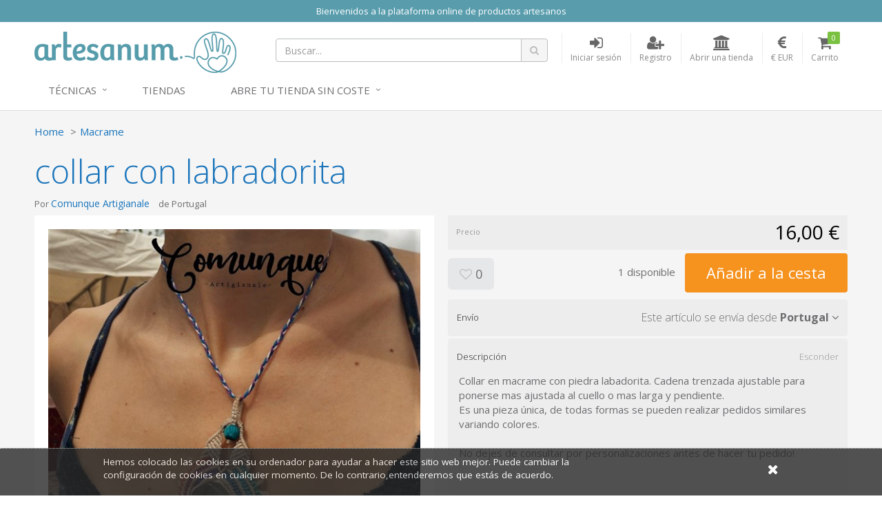

--- FILE ---
content_type: text/html; charset=utf-8
request_url: https://www.artesanum.com/product/getsellersitems?itemId=2034331&itemCount=3
body_size: 939
content:
  <h4 class="mt50">M&#225;s art&#237;culos de este vendedor <small><a href="/store/comunque-artigianale">Ver toda la gama (40)</a></small></h4>
  <div class="products row grid hidden-xs">
      <div class="col-sm-4">
        <div class="product" data-val="2049032">
          <div class="product-thumb">
            <a href="/product/2049032/collar-circular-en-micro-macrame" title="Collar Circular en micro macrame">
              <img src="/content/upi/5/22415/4/6352c51e593ac983.jpg?w=250&amp;h=250&amp;mode=crop" alt="Collar Circular en micro macrame" />
            </a>
          </div>
          <div class="product-details">
            <p><a href="/product/2049032/collar-circular-en-micro-macrame" title="Collar Circular en micro macrame">Collar Circular en micro macrame</a></p>
            <p>
              <span class="price">14,00 €</span>
            </p>
          </div>
        </div>
      </div>
      <div class="col-sm-4">
        <div class="product" data-val="2044192">
          <div class="product-thumb">
            <a href="/product/2044192/pulsera-geom-trico-en-macrame-rosa-y-negra" title="Pulsera geom&#233;trico  en macrame rosa y negra">
              <img src="/content/upi/5/22415/4/b89e5b9100d9054e.jpg?w=250&amp;h=250&amp;mode=crop" alt="Pulsera geom&#233;trico  en macrame rosa y negra" />
            </a>
          </div>
          <div class="product-details">
            <p><a href="/product/2044192/pulsera-geom-trico-en-macrame-rosa-y-negra" title="Pulsera geom&#233;trico  en macrame rosa y negra">Pulsera geom&#233;trico  en macrame rosa y negra</a></p>
            <p>
              <span class="price">5,00 €</span>
            </p>
          </div>
        </div>
      </div>
      <div class="col-sm-4">
        <div class="product" data-val="2044172">
          <div class="product-thumb">
            <a href="/product/2044172/pulseras-con-piedras-coloradas" title="Pulseras con piedras coloradas">
              <img src="/content/upi/5/22415/4/4a3efe3db14f1ff2.jpg?w=250&amp;h=250&amp;mode=crop" alt="Pulseras con piedras coloradas" />
            </a>
          </div>
          <div class="product-details">
            <p><a href="/product/2044172/pulseras-con-piedras-coloradas" title="Pulseras con piedras coloradas">Pulseras con piedras coloradas</a></p>
            <p>
              <span class="price">10,00 €</span>
            </p>
          </div>
        </div>
      </div>
  </div>
